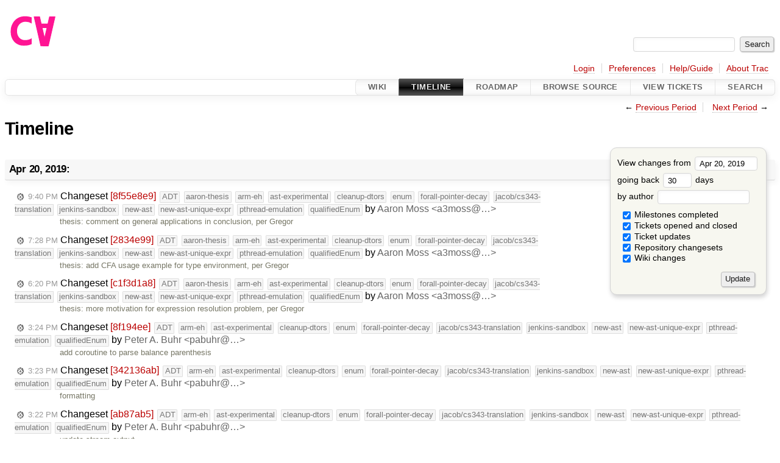

--- FILE ---
content_type: text/html;charset=utf-8
request_url: https://cforall.uwaterloo.ca/trac/timeline?from=2019-04-20T15%3A18%3A16-04%3A00&precision=second
body_size: 10443
content:


<!DOCTYPE html>
<html lang="en-US">   <head>
    <!-- # block head (placeholder in theme.html) -->
    <!-- # block head (content inherited from layout.html) -->
    <title>
      Timeline
          – Cforall

    </title>

    <meta http-equiv="Content-Type" content="text/html; charset=UTF-8" />
    <meta http-equiv="X-UA-Compatible" content="IE=edge" />
    <!--[if IE]><script>
        if (/^#__msie303:/.test(window.location.hash))
        window.location.replace(window.location.hash.replace(/^#__msie303:/, '#'));
        </script><![endif]-->

    <link rel="start"  href="/trac/wiki" />
    <link rel="search"  href="/trac/search" />
    <link rel="help"  href="/trac/wiki/TracGuide" />
    <link rel="stylesheet"  href="/trac/chrome/common/css/trac.css" type="text/css" />
    <link rel="stylesheet"  href="/trac/chrome/common/css/timeline.css" type="text/css" />
    <link rel="stylesheet"  href="/trac/chrome/common/css/jquery-ui/jquery-ui.css" type="text/css" />
    <link rel="stylesheet"  href="/trac/chrome/common/css/jquery-ui-addons.css" type="text/css" />
    <link rel="icon"  href="/trac/chrome/common/trac.ico" type="image/x-icon" />
    <link rel="alternate"  class="rss" href="/trac/timeline?milestone=on&amp;ticket=on&amp;ticket_details=on&amp;changeset=on&amp;wiki=on&amp;authors=&amp;daysback=90&amp;format=rss&amp;max=50" title="RSS Feed" type="application/rss+xml" />
    <link rel="prev"  href="/trac/timeline?authors=&amp;daysback=30&amp;from=2019-03-20" title="Previous Period" />
    <link rel="next"  href="/trac/timeline?authors=&amp;daysback=30&amp;from=2019-05-21" title="Next Period" />
    <noscript>
      <style>
        .trac-noscript { display: none !important }
      </style>     </noscript>
    <link type="application/opensearchdescription+xml" rel="search"
          href="/trac/search/opensearch"
          title="Search Cforall"/>
    <script>
      var jquery_ui={"ampm":true,"date_format":"M d, yy","day_names":{"abbreviated":["Sun","Mon","Tue","Wed","Thu","Fri","Sat"],"narrow":["S","M","T","W","T","F","S"],"wide":["Sunday","Monday","Tuesday","Wednesday","Thursday","Friday","Saturday"]},"default_timezone":-300,"first_week_day":0,"month_names":{"abbreviated":["Jan","Feb","Mar","Apr","May","Jun","Jul","Aug","Sep","Oct","Nov","Dec"],"wide":["January","February","March","April","May","June","July","August","September","October","November","December"]},"period_names":{"am":["AM","AM"],"pm":["PM","PM"]},"show_timezone":false,"time_format":"h:mm:ss TT","timepicker_separator":", ","timezone_iso8601":false,"timezone_list":null};
    </script>
    <script src="/trac/chrome/common/js/jquery.js"></script>
    <script src="/trac/chrome/common/js/babel.js"></script>
    <script src="/trac/chrome/common/js/trac.js"></script>
    <script src="/trac/chrome/common/js/search.js"></script>
    <script src="/trac/chrome/common/js/folding.js"></script>
    <script src="/trac/chrome/common/js/jquery-ui.js"></script>
    <script src="/trac/chrome/common/js/jquery-ui-addons.js"></script>
    <script src="/trac/chrome/common/js/jquery-ui-i18n.js"></script>
    <script>
      jQuery(function($) {
        $(".trac-autofocus").focus();
        $(".trac-target-new").attr("target", "_blank");
        if ($.ui) { /* is jquery-ui added? */
          $(".trac-datepicker:not([readonly])")
            .prop("autocomplete", "off").datepicker();
          // Input current date when today is pressed.
          var _goToToday = $.datepicker._gotoToday;
          $.datepicker._gotoToday = function(id) {
            _goToToday.call(this, id);
            this._selectDate(id)
          };
          $(".trac-datetimepicker:not([readonly])")
            .prop("autocomplete", "off").datetimepicker();
        }
        $(".trac-disable").disableSubmit(".trac-disable-determinant");
        setTimeout(function() { $(".trac-scroll").scrollToTop() }, 1);
        $(".trac-disable-on-submit").disableOnSubmit();
      });
    </script>
    <!--   # include 'site_head.html' (layout.html) -->
    <!--   end of site_head.html -->
    <!-- # endblock head (content inherited from layout.html) -->
    <!-- # endblock head (placeholder in theme.html) -->
  </head> 
  <body>
    <!-- # block body (content inherited from theme.html) -->
    <!--   # include 'site_header.html' (theme.html) -->
    <!--   end of site_header.html -->

    <div id="banner">
      <div id="header">
        <a id="logo"
           href="/">
          <img  alt="Cforall" src="/trac/chrome/site/logo.svg" /></a>


      </div>
      <form id="search" action="/trac/search" method="get">
        <div>
          <label for="proj-search">Search:</label>
          <input type="text" id="proj-search" name="q" size="18"
                  value="" />
          <input type="submit" value="Search" />
        </div>
      </form>
          <div id="metanav" class="nav">
      <ul><li  class="first"><a href="/trac/login">Login</a></li><li ><a href="/trac/prefs">Preferences</a></li><li ><a href="/trac/wiki/TracGuide">Help/Guide</a></li><li  class="last"><a href="/trac/about">About Trac</a></li></ul>
    </div>

    </div>
        <div id="mainnav" class="nav">
      <ul><li  class="first"><a href="/trac/wiki">Wiki</a></li><li  class="active"><a href="/trac/timeline">Timeline</a></li><li ><a href="/trac/roadmap">Roadmap</a></li><li ><a href="/trac/browser">Browse Source</a></li><li ><a href="/trac/report">View Tickets</a></li><li  class="last"><a href="/trac/search">Search</a></li></ul>
    </div>


    <div id="main"
         >
      <div id="ctxtnav" class="nav">
        <h2>Context Navigation</h2>
        <ul>
          <li  class="first"><span>&larr; <a class="prev" href="/trac/timeline?authors=&amp;daysback=30&amp;from=2019-03-20" title="Previous Period">Previous Period</a></span></li>
          <li  class="last"><span><a class="next" href="/trac/timeline?authors=&amp;daysback=30&amp;from=2019-05-21" title="Next Period">Next Period</a> &rarr;</span></li>
        </ul>
        <hr />
      </div>

      

      

      <!-- # block content (placeholder in theme.html) -->
    <div id="content" class="timeline">

      <h1>Timeline</h1>

      <form id="prefs" method="get" action="/trac/timeline">
        <div>
<label>View changes from           <input type="text" id="fromdate" class="trac-datepicker" size="10"
                 name="from" value="Apr 20, 2019" />
</label> <br /> <label>going back           <input type="text" size="3" name="daysback" value="30" />
 days</label> <br /> <label>by author           <input type="text" size="16" name="authors" value="" />
</label>        </div>
        <fieldset>
          <label>
            <input type="checkbox" name="milestone"
                    checked="checked"/> Milestones completed
          </label>
          <label>
            <input type="checkbox" name="ticket"
                    checked="checked"/> Tickets opened and closed
          </label>
          <label>
            <input type="checkbox" name="ticket_details"
                    checked="checked"/> Ticket updates
          </label>
          <label>
            <input type="checkbox" name="changeset"
                    checked="checked"/> Repository changesets
          </label>
          <label>
            <input type="checkbox" name="wiki"
                    checked="checked"/> Wiki changes
          </label>
        </fieldset>
        <div class="buttons">
          <input type="submit" name="update" value="Update" />
        </div>
      </form>

      <h2>Apr 20, 2019: </h2>
      <dl >
        <dt class="changeset">
          <a href="/trac/changeset/8f55e8e963a892019c488e804af4d49643f326dd">
            <span class="time">9:40 PM</span>
 Changeset <em>[8f55e8e9]</em><span class="branch">ADT</span><span class="branch">aaron-thesis</span><span class="branch">arm-eh</span><span class="branch">ast-experimental</span><span class="branch">cleanup-dtors</span><span class="branch">enum</span><span class="branch">forall-pointer-decay</span><span class="branch">jacob/cs343-translation</span><span class="branch">jenkins-sandbox</span><span class="branch">new-ast</span><span class="branch">new-ast-unique-expr</span><span class="branch">pthread-emulation</span><span class="branch">qualifiedEnum</span> by <span class="trac-author">Aaron Moss &lt;a3moss@…&gt;</span>          </a>
        </dt>
        <dd class="changeset">
          thesis: comment on general applications in conclusion, per Gregor
        </dd>
        <dt class="changeset">
          <a href="/trac/changeset/2834e9905dec01388189d50bb5e5b9679a892e66">
            <span class="time">7:28 PM</span>
 Changeset <em>[2834e99]</em><span class="branch">ADT</span><span class="branch">aaron-thesis</span><span class="branch">arm-eh</span><span class="branch">ast-experimental</span><span class="branch">cleanup-dtors</span><span class="branch">enum</span><span class="branch">forall-pointer-decay</span><span class="branch">jacob/cs343-translation</span><span class="branch">jenkins-sandbox</span><span class="branch">new-ast</span><span class="branch">new-ast-unique-expr</span><span class="branch">pthread-emulation</span><span class="branch">qualifiedEnum</span> by <span class="trac-author">Aaron Moss &lt;a3moss@…&gt;</span>          </a>
        </dt>
        <dd class="changeset">
          thesis: add CFA usage example for type environment, per Gregor
        </dd>
        <dt class="changeset">
          <a href="/trac/changeset/c1f3d1a8f511635526f7037bffb1f23d5e81e46a">
            <span class="time">6:20 PM</span>
 Changeset <em>[c1f3d1a8]</em><span class="branch">ADT</span><span class="branch">aaron-thesis</span><span class="branch">arm-eh</span><span class="branch">ast-experimental</span><span class="branch">cleanup-dtors</span><span class="branch">enum</span><span class="branch">forall-pointer-decay</span><span class="branch">jacob/cs343-translation</span><span class="branch">jenkins-sandbox</span><span class="branch">new-ast</span><span class="branch">new-ast-unique-expr</span><span class="branch">pthread-emulation</span><span class="branch">qualifiedEnum</span> by <span class="trac-author">Aaron Moss &lt;a3moss@…&gt;</span>          </a>
        </dt>
        <dd class="changeset">
          thesis: more motivation for expression resolution problem, per Gregor
        </dd>
        <dt class="changeset">
          <a href="/trac/changeset/8f194eeed15a35479c863bbeb0bdd3e9154c5a35">
            <span class="time">3:24 PM</span>
 Changeset <em>[8f194ee]</em><span class="branch">ADT</span><span class="branch">arm-eh</span><span class="branch">ast-experimental</span><span class="branch">cleanup-dtors</span><span class="branch">enum</span><span class="branch">forall-pointer-decay</span><span class="branch">jacob/cs343-translation</span><span class="branch">jenkins-sandbox</span><span class="branch">new-ast</span><span class="branch">new-ast-unique-expr</span><span class="branch">pthread-emulation</span><span class="branch">qualifiedEnum</span> by <span class="trac-author">Peter A. Buhr &lt;pabuhr@…&gt;</span>          </a>
        </dt>
        <dd class="changeset">
          add coroutine to parse balance parenthesis
        </dd>
        <dt class="changeset">
          <a href="/trac/changeset/342136ab8790110e02e6008ab5bf329dcd6d9aa1">
            <span class="time">3:23 PM</span>
 Changeset <em>[342136ab]</em><span class="branch">ADT</span><span class="branch">arm-eh</span><span class="branch">ast-experimental</span><span class="branch">cleanup-dtors</span><span class="branch">enum</span><span class="branch">forall-pointer-decay</span><span class="branch">jacob/cs343-translation</span><span class="branch">jenkins-sandbox</span><span class="branch">new-ast</span><span class="branch">new-ast-unique-expr</span><span class="branch">pthread-emulation</span><span class="branch">qualifiedEnum</span> by <span class="trac-author">Peter A. Buhr &lt;pabuhr@…&gt;</span>          </a>
        </dt>
        <dd class="changeset">
          formatting
        </dd>
        <dt class="changeset">
          <a href="/trac/changeset/ab87ab50e623837bd57e41f5e53c5f2d807f88ca">
            <span class="time">3:22 PM</span>
 Changeset <em>[ab87ab5]</em><span class="branch">ADT</span><span class="branch">arm-eh</span><span class="branch">ast-experimental</span><span class="branch">cleanup-dtors</span><span class="branch">enum</span><span class="branch">forall-pointer-decay</span><span class="branch">jacob/cs343-translation</span><span class="branch">jenkins-sandbox</span><span class="branch">new-ast</span><span class="branch">new-ast-unique-expr</span><span class="branch">pthread-emulation</span><span class="branch">qualifiedEnum</span> by <span class="trac-author">Peter A. Buhr &lt;pabuhr@…&gt;</span>          </a>
        </dt>
        <dd class="changeset">
          update stream output
        </dd>
        <dt class="changeset">
          <a href="/trac/changeset/e7fdd761d01baf6b3a440f1e97ff9b8ae8767887">
            <span class="time">3:21 PM</span>
 Changeset <em>[e7fdd76]</em><span class="branch">ADT</span><span class="branch">arm-eh</span><span class="branch">ast-experimental</span><span class="branch">cleanup-dtors</span><span class="branch">enum</span><span class="branch">forall-pointer-decay</span><span class="branch">jacob/cs343-translation</span><span class="branch">jenkins-sandbox</span><span class="branch">new-ast</span><span class="branch">new-ast-unique-expr</span><span class="branch">pthread-emulation</span><span class="branch">qualifiedEnum</span> by <span class="trac-author">Peter A. Buhr &lt;pabuhr@…&gt;</span>          </a>
        </dt>
        <dd class="changeset">
          update to read newlines
        </dd>
        <dt class="changeset highlight">
          <a href="/trac/changeset/0efb26929e1396507033dfb87f35284ba533db90">
            <span class="time">3:18 PM</span>
 Changeset <em>[0efb269]</em><span class="branch">ADT</span><span class="branch">arm-eh</span><span class="branch">ast-experimental</span><span class="branch">cleanup-dtors</span><span class="branch">enum</span><span class="branch">forall-pointer-decay</span><span class="branch">jacob/cs343-translation</span><span class="branch">jenkins-sandbox</span><span class="branch">new-ast</span><span class="branch">new-ast-unique-expr</span><span class="branch">pthread-emulation</span><span class="branch">qualifiedEnum</span> by <span class="trac-author">Peter A. Buhr &lt;pabuhr@…&gt;</span>          </a>
        </dt>
        <dd class="changeset highlight">
          add feature to input streams to read/not-read newline characters
        </dd>
        <dt class="changeset">
          <a href="/trac/changeset/e71272ab13847402e0af69e76b68c7cb735cfd92">
            <span class="time">2:29 PM</span>
 Changeset <em>[e71272a]</em><span class="branch">ADT</span><span class="branch">aaron-thesis</span><span class="branch">arm-eh</span><span class="branch">ast-experimental</span><span class="branch">cleanup-dtors</span><span class="branch">enum</span><span class="branch">forall-pointer-decay</span><span class="branch">jacob/cs343-translation</span><span class="branch">jenkins-sandbox</span><span class="branch">new-ast</span><span class="branch">new-ast-unique-expr</span><span class="branch">pthread-emulation</span><span class="branch">qualifiedEnum</span> by <span class="trac-author">Aaron Moss &lt;a3moss@…&gt;</span>          </a>
        </dt>
        <dd class="changeset">
          thesis: unify abstract with common thesis, per Gregor
        </dd>
      </dl>
      <h2>Apr 18, 2019: </h2>
      <dl >
        <dt class="changeset">
          <a href="/trac/changeset/deca0f54cfb65fe7ba96231b54e8f4c6be2201cc">
            <span class="time">2:59 PM</span>
 Changeset <em>[deca0f5]</em><span class="branch">ADT</span><span class="branch">arm-eh</span><span class="branch">ast-experimental</span><span class="branch">cleanup-dtors</span><span class="branch">enum</span><span class="branch">forall-pointer-decay</span><span class="branch">jacob/cs343-translation</span><span class="branch">jenkins-sandbox</span><span class="branch">new-ast</span><span class="branch">new-ast-unique-expr</span><span class="branch">pthread-emulation</span><span class="branch">qualifiedEnum</span> by <span class="trac-author">tdelisle &lt;tdelisle@…&gt;</span>          </a>
        </dt>
        <dd class="changeset">
          x87 and SSE flags are now only saved by threads
        </dd>
        <dt class="changeset">
          <a href="/trac/changeset/d4510ea5e69f9fb30e5931911bbe2411565afb42">
            <span class="time">2:06 PM</span>
 Changeset <em>[d4510ea]</em><span class="branch">ADT</span><span class="branch">arm-eh</span><span class="branch">ast-experimental</span><span class="branch">cleanup-dtors</span><span class="branch">enum</span><span class="branch">forall-pointer-decay</span><span class="branch">jacob/cs343-translation</span><span class="branch">jenkins-sandbox</span><span class="branch">new-ast</span><span class="branch">new-ast-unique-expr</span><span class="branch">pthread-emulation</span><span class="branch">qualifiedEnum</span> by <span class="trac-author">tdelisle &lt;tdelisle@…&gt;</span>          </a>
        </dt>
        <dd class="changeset">
          Jenkins now also builds the nodebug version if the build should NOT …
        </dd>
        <dt class="changeset">
          <a href="/trac/changeset/f15fe0a1f735a1835eace55776b7074833013644">
            <span class="time">11:52 AM</span>
 Changeset <em>[f15fe0a]</em><span class="branch">ADT</span><span class="branch">arm-eh</span><span class="branch">ast-experimental</span><span class="branch">cleanup-dtors</span><span class="branch">enum</span><span class="branch">forall-pointer-decay</span><span class="branch">jacob/cs343-translation</span><span class="branch">jenkins-sandbox</span><span class="branch">new-ast</span><span class="branch">new-ast-unique-expr</span><span class="branch">pthread-emulation</span><span class="branch">qualifiedEnum</span> by <span class="trac-author">tdelisle &lt;tdelisle@…&gt;</span>          </a>
        </dt>
        <dd class="changeset">
          Jenkins benchmarks updated to use plot plugin
        </dd>
      </dl>
      <h2>Apr 16, 2019: </h2>
      <dl >
        <dt class="changeset">
          <a href="/trac/changeset/a7865869c3ae3e3d6f13756764a1e34784ef532d">
            <span class="time">4:19 PM</span>
 Changeset <em>[a786586]</em><span class="branch">ADT</span><span class="branch">aaron-thesis</span><span class="branch">arm-eh</span><span class="branch">ast-experimental</span><span class="branch">cleanup-dtors</span><span class="branch">enum</span><span class="branch">forall-pointer-decay</span><span class="branch">jacob/cs343-translation</span><span class="branch">jenkins-sandbox</span><span class="branch">new-ast</span><span class="branch">new-ast-unique-expr</span><span class="branch">pthread-emulation</span><span class="branch">qualifiedEnum</span> by <span class="trac-author">Aaron Moss &lt;a3moss@…&gt;</span>          </a>
        </dt>
        <dd class="changeset">
          thesis: fix URL line breaks in References
        </dd>
        <dt class="changeset">
          <a href="/trac/changeset/f1240b0fef4094488ba1db5f8f30f78f7810dd64">
            <span class="time">3:51 PM</span>
 Changeset <em>[f1240b0]</em><span class="branch">ADT</span><span class="branch">aaron-thesis</span><span class="branch">arm-eh</span><span class="branch">ast-experimental</span><span class="branch">cleanup-dtors</span><span class="branch">enum</span><span class="branch">forall-pointer-decay</span><span class="branch">jacob/cs343-translation</span><span class="branch">jenkins-sandbox</span><span class="branch">new-ast</span><span class="branch">new-ast-unique-expr</span><span class="branch">pthread-emulation</span><span class="branch">qualifiedEnum</span> by <span class="trac-author">Aaron Moss &lt;a3moss@…&gt;</span>          </a>
        </dt>
        <dd class="changeset">
          thesis: strip CFA-DCA results, add speedup graph
        </dd>
        <dt class="changeset">
          <a href="/trac/changeset/397848f5fbc8cf854ddc468e27bdaf9a8cfc1150">
            <span class="time">2:50 PM</span>
 Changeset <em>[397848f5]</em><span class="branch">ADT</span><span class="branch">aaron-thesis</span><span class="branch">arm-eh</span><span class="branch">ast-experimental</span><span class="branch">cleanup-dtors</span><span class="branch">enum</span><span class="branch">forall-pointer-decay</span><span class="branch">jacob/cs343-translation</span><span class="branch">jenkins-sandbox</span><span class="branch">new-ast</span><span class="branch">new-ast-unique-expr</span><span class="branch">pthread-emulation</span><span class="branch">qualifiedEnum</span> by <span class="trac-author">Aaron Moss &lt;a3moss@…&gt;</span>          </a>
        </dt>
        <dd class="changeset">
          thesis: typos from Gregor
        </dd>
        <dt class="changeset">
          <a href="/trac/changeset/0e5465414f8ab67f950c802d7318bf6f97b18dc8">
            <span class="time">1:25 PM</span>
 Changeset <em>[0e54654]</em><span class="branch">ADT</span><span class="branch">aaron-thesis</span><span class="branch">arm-eh</span><span class="branch">ast-experimental</span><span class="branch">cleanup-dtors</span><span class="branch">enum</span><span class="branch">forall-pointer-decay</span><span class="branch">jacob/cs343-translation</span><span class="branch">jenkins-sandbox</span><span class="branch">new-ast</span><span class="branch">new-ast-unique-expr</span><span class="branch">pthread-emulation</span><span class="branch">qualifiedEnum</span> by <span class="trac-author">Aaron Moss &lt;a3moss@…&gt;</span>          </a>
        </dt>
        <dd class="changeset">
          Merge branch 'aaron-thesis' of plg.uwaterloo.ca:software/cfa/cfa-cc …
        </dd>
      </dl>
      <h2>Apr 15, 2019: </h2>
      <dl >
        <dt class="changeset">
          <a href="/trac/changeset/4e84ef7cb866083460be43a969ffcf87702c59b0">
            <span class="time">5:15 PM</span>
 Changeset <em>[4e84ef7]</em><span class="branch">ADT</span><span class="branch">arm-eh</span><span class="branch">ast-experimental</span><span class="branch">cleanup-dtors</span><span class="branch">enum</span><span class="branch">forall-pointer-decay</span><span class="branch">jacob/cs343-translation</span><span class="branch">jenkins-sandbox</span><span class="branch">new-ast</span><span class="branch">new-ast-unique-expr</span><span class="branch">pthread-emulation</span><span class="branch">qualifiedEnum</span> by <span class="trac-author">Peter A. Buhr &lt;pabuhr@…&gt;</span>          </a>
        </dt>
        <dd class="changeset">
          document chained for-control specifiers
        </dd>
        <dt class="changeset">
          <a href="/trac/changeset/f29d603f979f396e68b8c34850fd675646eb0efd">
            <span class="time">5:14 PM</span>
 Changeset <em>[f29d603]</em><span class="branch">ADT</span><span class="branch">arm-eh</span><span class="branch">ast-experimental</span><span class="branch">cleanup-dtors</span><span class="branch">enum</span><span class="branch">forall-pointer-decay</span><span class="branch">jacob/cs343-translation</span><span class="branch">jenkins-sandbox</span><span class="branch">new-ast</span><span class="branch">new-ast-unique-expr</span><span class="branch">pthread-emulation</span><span class="branch">qualifiedEnum</span> by <span class="trac-author">Peter A. Buhr &lt;pabuhr@…&gt;</span>          </a>
        </dt>
        <dd class="changeset">
          formatting
        </dd>
        <dt class="changeset">
          <a href="/trac/changeset/1dda8deb7319f77e7c7b69e59e8d2b0cff67847d">
            <span class="time">5:13 PM</span>
 Changeset <em>[1dda8de]</em><span class="branch">ADT</span><span class="branch">arm-eh</span><span class="branch">ast-experimental</span><span class="branch">cleanup-dtors</span><span class="branch">enum</span><span class="branch">forall-pointer-decay</span><span class="branch">jacob/cs343-translation</span><span class="branch">jenkins-sandbox</span><span class="branch">new-ast</span><span class="branch">new-ast-unique-expr</span><span class="branch">pthread-emulation</span><span class="branch">qualifiedEnum</span> by <span class="trac-author">Peter A. Buhr &lt;pabuhr@…&gt;</span>          </a>
        </dt>
        <dd class="changeset">
          update chained for-control specifiers
        </dd>
        <dt class="changeset">
          <a href="/trac/changeset/3c06bba7aa43dce1e45992856c5195d83a055cdf">
            <span class="time">4:06 PM</span>
 Changeset <em>[3c06bba]</em><span class="branch">ADT</span><span class="branch">arm-eh</span><span class="branch">ast-experimental</span><span class="branch">cleanup-dtors</span><span class="branch">enum</span><span class="branch">forall-pointer-decay</span><span class="branch">jacob/cs343-translation</span><span class="branch">jenkins-sandbox</span><span class="branch">new-ast</span><span class="branch">new-ast-unique-expr</span><span class="branch">pthread-emulation</span><span class="branch">qualifiedEnum</span> by <span class="trac-author">tdelisle &lt;tdelisle@…&gt;</span>          </a>
        </dt>
        <dd class="changeset">
          Inlined coroutine context switch routine
        </dd>
      </dl>
      <h2>Apr 13, 2019: </h2>
      <dl >
        <dt class="changeset">
          <a href="/trac/changeset/b0ccd1cae8625613608879e09ef64da910b948bd">
            <span class="time">3:52 PM</span>
 Changeset <em>[b0ccd1c]</em><span class="branch">ADT</span><span class="branch">arm-eh</span><span class="branch">ast-experimental</span><span class="branch">cleanup-dtors</span><span class="branch">enum</span><span class="branch">forall-pointer-decay</span><span class="branch">jacob/cs343-translation</span><span class="branch">jenkins-sandbox</span><span class="branch">new-ast</span><span class="branch">new-ast-unique-expr</span><span class="branch">pthread-emulation</span><span class="branch">qualifiedEnum</span> by <span class="trac-author">Peter A. Buhr &lt;pabuhr@…&gt;</span>          </a>
        </dt>
        <dd class="changeset">
          Merge branch 'master' of plg.uwaterloo.ca:software/cfa/cfa-cc
        </dd>
        <dt class="changeset">
          <a href="/trac/changeset/67d4e37911c715a1d255581a76351b6097f6d79f">
            <span class="time">3:51 PM</span>
 Changeset <em>[67d4e37]</em><span class="branch">ADT</span><span class="branch">arm-eh</span><span class="branch">ast-experimental</span><span class="branch">cleanup-dtors</span><span class="branch">enum</span><span class="branch">forall-pointer-decay</span><span class="branch">jacob/cs343-translation</span><span class="branch">jenkins-sandbox</span><span class="branch">new-ast</span><span class="branch">new-ast-unique-expr</span><span class="branch">pthread-emulation</span><span class="branch">qualifiedEnum</span> by <span class="trac-author">Peter A. Buhr &lt;pabuhr@…&gt;</span>          </a>
        </dt>
        <dd class="changeset">
          add chained for-control specifiers, update loop test and test output
        </dd>
      </dl>
      <h2>Apr 12, 2019: </h2>
      <dl >
        <dt class="changeset">
          <a href="/trac/changeset/5a89a2b6232cb1d762693df0476d5ab7ea25402e">
            <span class="time">1:34 PM</span>
 Changeset <em>[5a89a2b6]</em><span class="branch">ADT</span><span class="branch">arm-eh</span><span class="branch">ast-experimental</span><span class="branch">cleanup-dtors</span><span class="branch">enum</span><span class="branch">forall-pointer-decay</span><span class="branch">jacob/cs343-translation</span><span class="branch">jenkins-sandbox</span><span class="branch">new-ast</span><span class="branch">new-ast-unique-expr</span><span class="branch">pthread-emulation</span><span class="branch">qualifiedEnum</span> by <span class="trac-author">Aaron Moss &lt;a3moss@…&gt;</span>          </a>
        </dt>
        <dd class="changeset">
          Add interned_string code to proposals
        </dd>
      </dl>
      <h2>Apr 11, 2019: </h2>
      <dl >
        <dt class="changeset">
          <a href="/trac/changeset/5a80144407d100629a9ee2fe20572861109d286f">
            <span class="time">9:48 PM</span>
 Changeset <em>[5a801444]</em><span class="branch">ADT</span><span class="branch">aaron-thesis</span><span class="branch">arm-eh</span><span class="branch">ast-experimental</span><span class="branch">cleanup-dtors</span><span class="branch">enum</span><span class="branch">forall-pointer-decay</span><span class="branch">jacob/cs343-translation</span><span class="branch">jenkins-sandbox</span><span class="branch">new-ast</span><span class="branch">new-ast-unique-expr</span><span class="branch">pthread-emulation</span><span class="branch">qualifiedEnum</span> by <span class="trac-author">Aaron Moss &lt;a3moss@…&gt;</span>          </a>
        </dt>
        <dd class="changeset">
          thesis: fix C layout citation
        </dd>
        <dt class="changeset">
          <a href="/trac/changeset/25773cd955079ce07aaa7328c6ad0675f8246c4e">
            <span class="time">9:29 PM</span>
 Changeset <em>[25773cd]</em><span class="branch">ADT</span><span class="branch">arm-eh</span><span class="branch">ast-experimental</span><span class="branch">cleanup-dtors</span><span class="branch">enum</span><span class="branch">forall-pointer-decay</span><span class="branch">jacob/cs343-translation</span><span class="branch">jenkins-sandbox</span><span class="branch">new-ast</span><span class="branch">new-ast-unique-expr</span><span class="branch">pthread-emulation</span><span class="branch">qualifiedEnum</span> by <span class="trac-author">Peter A. Buhr &lt;pabuhr@…&gt;</span>          </a>
        </dt>
        <dd class="changeset">
          formatting
        </dd>
        <dt class="changeset">
          <a href="/trac/changeset/ab3a69c8c78c624b6860ec934d440a484a75f17d">
            <span class="time">9:24 PM</span>
 Changeset <em>[ab3a69c]</em><span class="branch">ADT</span><span class="branch">aaron-thesis</span><span class="branch">arm-eh</span><span class="branch">ast-experimental</span><span class="branch">cleanup-dtors</span><span class="branch">enum</span><span class="branch">forall-pointer-decay</span><span class="branch">jacob/cs343-translation</span><span class="branch">jenkins-sandbox</span><span class="branch">new-ast</span><span class="branch">new-ast-unique-expr</span><span class="branch">pthread-emulation</span><span class="branch">qualifiedEnum</span> by <span class="trac-author">Aaron Moss &lt;a3moss@…&gt;</span>          </a>
        </dt>
        <dd class="changeset">
          thesis: fixes to graphs
        </dd>
        <dt class="changeset">
          <a href="/trac/changeset/de23648db6ac7c31a3ec9ae33d4c468764a3f72a">
            <span class="time">1:57 PM</span>
 Changeset <em>[de23648]</em><span class="branch">ADT</span><span class="branch">arm-eh</span><span class="branch">ast-experimental</span><span class="branch">cleanup-dtors</span><span class="branch">enum</span><span class="branch">forall-pointer-decay</span><span class="branch">jacob/cs343-translation</span><span class="branch">jenkins-sandbox</span><span class="branch">new-ast</span><span class="branch">new-ast-unique-expr</span><span class="branch">pthread-emulation</span><span class="branch">qualifiedEnum</span> by <span class="trac-author">Aaron Moss &lt;a3moss@…&gt;</span>          </a>
        </dt>
        <dd class="changeset">
          Merge branch 'master' of plg.uwaterloo.ca:software/cfa/cfa-cc
        </dd>
        <dt class="changeset">
          <a href="/trac/changeset/7889f146c83b0244292a2deadd0047bac295afed">
            <span class="time">1:57 PM</span>
 Changeset <em>[7889f14]</em><span class="branch">ADT</span><span class="branch">arm-eh</span><span class="branch">ast-experimental</span><span class="branch">cleanup-dtors</span><span class="branch">enum</span><span class="branch">forall-pointer-decay</span><span class="branch">jacob/cs343-translation</span><span class="branch">jenkins-sandbox</span><span class="branch">new-ast</span><span class="branch">new-ast-unique-expr</span><span class="branch">pthread-emulation</span><span class="branch">qualifiedEnum</span> by <span class="trac-author">Aaron Moss &lt;a3moss@…&gt;</span>          </a>
        </dt>
        <dd class="changeset">
          Regenerate tests for move to un-sized deref in prelude
        </dd>
        <dt class="changeset">
          <a href="/trac/changeset/5c1a531c543f1d33f6042205ef843c59645f6098">
            <span class="time">10:36 AM</span>
 Changeset <em>[5c1a531]</em><span class="branch">ADT</span><span class="branch">arm-eh</span><span class="branch">ast-experimental</span><span class="branch">cleanup-dtors</span><span class="branch">enum</span><span class="branch">forall-pointer-decay</span><span class="branch">jacob/cs343-translation</span><span class="branch">jenkins-sandbox</span><span class="branch">new-ast</span><span class="branch">new-ast-unique-expr</span><span class="branch">pthread-emulation</span><span class="branch">qualifiedEnum</span> by <span class="trac-author">tdelisle &lt;tdelisle@…&gt;</span>          </a>
        </dt>
        <dd class="changeset">
          Fixed errno virtualization and enabled preemption during coroutine …
        </dd>
      </dl>
      <h2>Apr 10, 2019: </h2>
      <dl >
        <dt class="changeset">
          <a href="/trac/changeset/055b562dbcfb70fd025b44c973b0ef1ba60f67d5">
            <span class="time">3:18 PM</span>
 Changeset <em>[055b562]</em><span class="branch">ADT</span><span class="branch">arm-eh</span><span class="branch">ast-experimental</span><span class="branch">cleanup-dtors</span><span class="branch">enum</span><span class="branch">forall-pointer-decay</span><span class="branch">jacob/cs343-translation</span><span class="branch">jenkins-sandbox</span><span class="branch">new-ast</span><span class="branch">new-ast-unique-expr</span><span class="branch">pthread-emulation</span><span class="branch">qualifiedEnum</span> by <span class="trac-author">Aaron Moss &lt;a3moss@…&gt;</span>          </a>
        </dt>
        <dd class="changeset">
          fix to last
        </dd>
        <dt class="changeset">
          <a href="/trac/changeset/7a63486c789eef4cd4e6838a7b116bf5ae8d58fc">
            <span class="time">3:15 PM</span>
 Changeset <em>[7a63486]</em><span class="branch">ADT</span><span class="branch">arm-eh</span><span class="branch">ast-experimental</span><span class="branch">cleanup-dtors</span><span class="branch">enum</span><span class="branch">forall-pointer-decay</span><span class="branch">jacob/cs343-translation</span><span class="branch">jenkins-sandbox</span><span class="branch">new-ast</span><span class="branch">new-ast-unique-expr</span><span class="branch">pthread-emulation</span><span class="branch">qualifiedEnum</span> by <span class="trac-author">Aaron Moss &lt;a3moss@…&gt;</span>          </a>
        </dt>
        <dd class="changeset">
          Allow merging between complete/incomplete type variables
        </dd>
        <dt class="changeset">
          <a href="/trac/changeset/e8e457eec7f0e42a7c71c07ffcf5e3ea27d00b48">
            <span class="time">11:37 AM</span>
 Changeset <em>[e8e457e]</em><span class="branch">ADT</span><span class="branch">arm-eh</span><span class="branch">ast-experimental</span><span class="branch">cleanup-dtors</span><span class="branch">enum</span><span class="branch">forall-pointer-decay</span><span class="branch">jacob/cs343-translation</span><span class="branch">jenkins-sandbox</span><span class="branch">new-ast</span><span class="branch">new-ast-unique-expr</span><span class="branch">pthread-emulation</span><span class="branch">qualifiedEnum</span> by <span class="trac-author">tdelisle &lt;tdelisle@…&gt;</span>          </a>
        </dt>
        <dd class="changeset">
          Thread context is now distinct from coroutine context
        </dd>
      </dl>
      <h2>Apr 9, 2019: </h2>
      <dl >
        <dt class="editedticket">
          <a href="/trac/ticket/107#comment:5">
            <span class="time">3:51 PM</span>
 Ticket <em title="defect: tuple depth problem (edit)">#107</em> (cfa-cc - tuple depth problem) updated by <span class="trac-author">Thierry Delisle</span>          </a>
        </dt>
        <dd class="editedticket">
          <i>Owner</i> changed<br />
        </dd>
        <dt class="closedticket">
          <a href="/trac/ticket/3#comment:6">
            <span class="time">3:50 PM</span>
 Ticket <em title="defect: No constructors in prelude from zero_t, one_t (closed: fixed)">#3</em> (cfa-cc - No constructors in prelude from zero_t, one_t) closed by <span class="trac-author">Thierry Delisle</span>          </a>
        </dt>
        <dd class="closedticket">
          fixed
        </dd>
        <dt class="newticket">
          <a href="/trac/ticket/126">
            <span class="time">3:44 PM</span>
 Ticket <em title="defect: Pointer assignment with incorrect type not correctly rejected (new)">#126</em> (cfa-cc - Pointer assignment with incorrect type not correctly rejected) created by <span class="trac-author">Thierry Delisle</span>          </a>
        </dt>
        <dd class="newticket">
          This code should not compile :
 […]
        </dd>
        <dt class="closedticket">
          <a href="/trac/ticket/96#comment:1">
            <span class="time">3:42 PM</span>
 Ticket <em title="defect: cfa-cpp does not catch all exceptions when using g++-4.9 (closed: wontfix)">#96</em> (cfa-cc - cfa-cpp does not catch all exceptions when using g++-4.9) closed by <span class="trac-author">Thierry Delisle</span>          </a>
        </dt>
        <dd class="closedticket">
          wontfix
        </dd>
        <dt class="changeset">
          <a href="/trac/changeset/07ac6d092667095aa2528937bba2b663c746b8f2">
            <span class="time">3:02 PM</span>
 Changeset <em>[07ac6d0]</em><span class="branch">ADT</span><span class="branch">arm-eh</span><span class="branch">ast-experimental</span><span class="branch">cleanup-dtors</span><span class="branch">enum</span><span class="branch">forall-pointer-decay</span><span class="branch">jacob/cs343-translation</span><span class="branch">jenkins-sandbox</span><span class="branch">new-ast</span><span class="branch">new-ast-unique-expr</span><span class="branch">pthread-emulation</span><span class="branch">qualifiedEnum</span> by <span class="trac-author">Andrew Beach &lt;ajbeach@…&gt;</span>          </a>
        </dt>
        <dd class="changeset">
          Its rough, but I think I have all the content I need in the vtable …
        </dd>
        <dt class="changeset">
          <a href="/trac/changeset/c41c18a6f127e0648fcb9e36b0a4d62fb62a9579">
            <span class="time">1:50 PM</span>
 Changeset <em>[c41c18a6]</em><span class="branch">ADT</span><span class="branch">arm-eh</span><span class="branch">ast-experimental</span><span class="branch">cleanup-dtors</span><span class="branch">enum</span><span class="branch">forall-pointer-decay</span><span class="branch">jacob/cs343-translation</span><span class="branch">jenkins-sandbox</span><span class="branch">new-ast</span><span class="branch">new-ast-unique-expr</span><span class="branch">pthread-emulation</span><span class="branch">qualifiedEnum</span> by <span class="trac-author">Aaron Moss &lt;a3moss@…&gt;</span>          </a>
        </dt>
        <dd class="changeset">
          Make prelude deref un-sized
        </dd>
        <dt class="changeset">
          <a href="/trac/changeset/4d2d45f9b4c716c8a4e67b648f440e533b7ee2b2">
            <span class="time">1:50 PM</span>
 Changeset <em>[4d2d45f9]</em><span class="branch">ADT</span><span class="branch">arm-eh</span><span class="branch">ast-experimental</span><span class="branch">cleanup-dtors</span><span class="branch">enum</span><span class="branch">forall-pointer-decay</span><span class="branch">jacob/cs343-translation</span><span class="branch">jenkins-sandbox</span><span class="branch">new-ast</span><span class="branch">new-ast-unique-expr</span><span class="branch">pthread-emulation</span><span class="branch">qualifiedEnum</span> by <span class="trac-author">Aaron Moss &lt;a3moss@…&gt;</span>          </a>
        </dt>
        <dd class="changeset">
          Improve assertion error messages
        </dd>
        <dt class="newticket">
          <a href="/trac/ticket/125">
            <span class="time">10:25 AM</span>
 Ticket <em title="enhancement: Warning for uninitialised fields (new)">#125</em> (cfa-cc - Warning for uninitialised fields) created by <span class="trac-author">Thierry Delisle</span>          </a>
        </dt>
        <dd class="newticket">
          Given the following code, it would be nice to have a warning that …
        </dd>
        <dt class="changeset">
          <a href="/trac/changeset/69a61d208f84a31df0da633405dc55a920f8e768">
            <span class="time">10:15 AM</span>
 Changeset <em>[69a61d2]</em><span class="branch">ADT</span><span class="branch">arm-eh</span><span class="branch">ast-experimental</span><span class="branch">cleanup-dtors</span><span class="branch">enum</span><span class="branch">forall-pointer-decay</span><span class="branch">jacob/cs343-translation</span><span class="branch">jenkins-sandbox</span><span class="branch">new-ast</span><span class="branch">new-ast-unique-expr</span><span class="branch">pthread-emulation</span><span class="branch">qualifiedEnum</span> by <span class="trac-author">tdelisle &lt;tdelisle@…&gt;</span>          </a>
        </dt>
        <dd class="changeset">
          coroutine and thread no longer store stack size
        </dd>
        <dt class="changeset">
          <a href="/trac/changeset/e3a5a73f76c9a4e3291e13112839d8e420bda8be">
            <span class="time">10:14 AM</span>
 Changeset <em>[e3a5a73]</em><span class="branch">ADT</span><span class="branch">arm-eh</span><span class="branch">ast-experimental</span><span class="branch">cleanup-dtors</span><span class="branch">enum</span><span class="branch">forall-pointer-decay</span><span class="branch">jacob/cs343-translation</span><span class="branch">jenkins-sandbox</span><span class="branch">new-ast</span><span class="branch">new-ast-unique-expr</span><span class="branch">pthread-emulation</span><span class="branch">qualifiedEnum</span> by <span class="trac-author">tdelisle &lt;tdelisle@…&gt;</span>          </a>
        </dt>
        <dd class="changeset">
          Added defaults for test make command to ease hand testing
        </dd>
      </dl>
      <h2>Apr 8, 2019: </h2>
      <dl >
        <dt class="changeset">
          <a href="/trac/changeset/e16797cc7619f2494d16e79045b0f0b962d8e96e">
            <span class="time">4:19 PM</span>
 Changeset <em>[e16797c]</em><span class="branch">ADT</span><span class="branch">arm-eh</span><span class="branch">ast-experimental</span><span class="branch">cleanup-dtors</span><span class="branch">enum</span><span class="branch">forall-pointer-decay</span><span class="branch">jacob/cs343-translation</span><span class="branch">jenkins-sandbox</span><span class="branch">new-ast</span><span class="branch">new-ast-unique-expr</span><span class="branch">pthread-emulation</span><span class="branch">qualifiedEnum</span> by <span class="trac-author">tdelisle &lt;tdelisle@…&gt;</span>          </a>
        </dt>
        <dd class="changeset">
          cleaned-up makefile rules required for tests
        </dd>
        <dt class="changeset">
          <a href="/trac/changeset/5a8037a70f35adff0173389e198dfe43f6b602c2">
            <span class="time">12:14 PM</span>
 Changeset <em>[5a8037a7]</em><span class="branch">ADT</span><span class="branch">arm-eh</span><span class="branch">ast-experimental</span><span class="branch">cleanup-dtors</span><span class="branch">enum</span><span class="branch">forall-pointer-decay</span><span class="branch">jacob/cs343-translation</span><span class="branch">jenkins-sandbox</span><span class="branch">new-ast</span><span class="branch">new-ast-unique-expr</span><span class="branch">pthread-emulation</span><span class="branch">qualifiedEnum</span> by <span class="trac-author">tdelisle &lt;tdelisle@…&gt;</span>          </a>
        </dt>
        <dd class="changeset">
          Fixed benchmark flags and disallowed warnings since they cause parsing …
        </dd>
      </dl>
      <h2>Apr 5, 2019: </h2>
      <dl >
        <dt class="changeset">
          <a href="/trac/changeset/211228e0bc5276c688d3fb380bcf8b3f4185f66c">
            <span class="time">4:09 PM</span>
 Changeset <em>[211228e0]</em><span class="branch">ADT</span><span class="branch">arm-eh</span><span class="branch">ast-experimental</span><span class="branch">cleanup-dtors</span><span class="branch">enum</span><span class="branch">forall-pointer-decay</span><span class="branch">jacob/cs343-translation</span><span class="branch">jenkins-sandbox</span><span class="branch">new-ast</span><span class="branch">new-ast-unique-expr</span><span class="branch">pthread-emulation</span><span class="branch">qualifiedEnum</span> by <span class="trac-author">tdelisle &lt;tdelisle@…&gt;</span>          </a>
        </dt>
        <dd class="changeset">
          Merge branch 'master' into ctxswitch
        </dd>
      </dl>
      <h2>Apr 4, 2019: </h2>
      <dl >
        <dt class="changeset">
          <a href="/trac/changeset/8c01e1b356802f8f115089e75d81248e8ac783e8">
            <span class="time">5:28 PM</span>
 Changeset <em>[8c01e1b]</em><span class="branch">ADT</span><span class="branch">arm-eh</span><span class="branch">ast-experimental</span><span class="branch">cleanup-dtors</span><span class="branch">enum</span><span class="branch">forall-pointer-decay</span><span class="branch">jacob/cs343-translation</span><span class="branch">jenkins-sandbox</span><span class="branch">new-ast</span><span class="branch">new-ast-unique-expr</span><span class="branch">pthread-emulation</span><span class="branch">qualifiedEnum</span> by <span class="trac-author">tdelisle &lt;tdelisle@…&gt;</span>          </a>
        </dt>
        <dd class="changeset">
          <a class="missing wiki">UserStack</a> flag on coroutines is now folded into the storage pointer
        </dd>
        <dt class="closedticket">
          <a href="/trac/ticket/110#comment:3">
            <span class="time">3:53 PM</span>
 Ticket <em title="defect: Borken benchmarks don't fail the build (closed: fixed)">#110</em> (jenkins - Borken benchmarks don't fail the build) closed by <span class="trac-author">Thierry Delisle</span>          </a>
        </dt>
        <dd class="closedticket">
          fixed: Was warning not error, added -Werror
        </dd>
        <dt class="reopenedticket">
          <a href="/trac/ticket/110#comment:2">
            <span class="time">3:49 PM</span>
 Ticket <em title="defect: Borken benchmarks don't fail the build (reopened)">#110</em> (jenkins - Borken benchmarks don't fail the build) reopened by <span class="trac-author">Thierry Delisle</span>          </a>
        </dt>
        <dt class="changeset">
          <a href="/trac/changeset/b2f6113b6922a9164605cb05cd095dc177208621">
            <span class="time">3:37 PM</span>
 Changeset <em>[b2f6113]</em><span class="branch">ADT</span><span class="branch">arm-eh</span><span class="branch">ast-experimental</span><span class="branch">cleanup-dtors</span><span class="branch">enum</span><span class="branch">forall-pointer-decay</span><span class="branch">jacob/cs343-translation</span><span class="branch">jenkins-sandbox</span><span class="branch">new-ast</span><span class="branch">new-ast-unique-expr</span><span class="branch">pthread-emulation</span><span class="branch">qualifiedEnum</span> by <span class="trac-author">tdelisle &lt;tdelisle@…&gt;</span>          </a>
        </dt>
        <dd class="changeset">
          Swapped memory storage for context and stack information inside the …
        </dd>
        <dt class="changeset">
          <a href="/trac/changeset/5806745a897f36dc86c6ea9c1d3e59534cef8410">
            <span class="time">3:00 PM</span>
 Changeset <em>[5806745]</em><span class="branch">ADT</span><span class="branch">arm-eh</span><span class="branch">ast-experimental</span><span class="branch">cleanup-dtors</span><span class="branch">enum</span><span class="branch">forall-pointer-decay</span><span class="branch">jacob/cs343-translation</span><span class="branch">jenkins-sandbox</span><span class="branch">new-ast</span><span class="branch">new-ast-unique-expr</span><span class="branch">pthread-emulation</span><span class="branch">qualifiedEnum</span> by <span class="trac-author">tdelisle &lt;tdelisle@…&gt;</span>          </a>
        </dt>
        <dd class="changeset">
          Fixed problem where the prelude would be compiled with different flags
        </dd>
        <dt class="closedticket">
          <a href="/trac/ticket/124#comment:1">
            <span class="time">1:49 PM</span>
 Ticket <em title="defect: Configure doesn't seem to catch CFAFLAGS properly (closed: fixed)">#124</em> (other - Configure doesn't seem to catch CFAFLAGS properly) closed by <span class="trac-author">tdelisle &lt;tdelisle@…&gt;</span>          </a>
        </dt>
        <dd class="closedticket">
          fixed: In <a class="changeset" href="/trac/changeset/13363f4ba3ec4dca0280c91418410aaca5214966" title="Properly forward CFAFLAGS to libcfa [fixes #124]">13363f4</a>:
 […]
        </dd>
        <dt class="changeset">
          <a href="/trac/changeset/98319ada82ace123466d4581803c6e97a6c5b86e">
            <span class="time">1:48 PM</span>
 Changeset <em>[98319ad]</em><span class="branch">ADT</span><span class="branch">arm-eh</span><span class="branch">ast-experimental</span><span class="branch">cleanup-dtors</span><span class="branch">enum</span><span class="branch">forall-pointer-decay</span><span class="branch">jacob/cs343-translation</span><span class="branch">jenkins-sandbox</span><span class="branch">new-ast</span><span class="branch">new-ast-unique-expr</span><span class="branch">pthread-emulation</span><span class="branch">qualifiedEnum</span> by <span class="trac-author">tdelisle &lt;tdelisle@…&gt;</span>          </a>
        </dt>
        <dd class="changeset">
          Merge branch 'master' of plg.uwaterloo.ca:software/cfa/cfa-cc
        </dd>
        <dt class="changeset">
          <a href="/trac/changeset/13363f4ba3ec4dca0280c91418410aaca5214966">
            <span class="time">10:58 AM</span>
 Changeset <em>[13363f4]</em><span class="branch">ADT</span><span class="branch">arm-eh</span><span class="branch">ast-experimental</span><span class="branch">cleanup-dtors</span><span class="branch">enum</span><span class="branch">forall-pointer-decay</span><span class="branch">jacob/cs343-translation</span><span class="branch">jenkins-sandbox</span><span class="branch">new-ast</span><span class="branch">new-ast-unique-expr</span><span class="branch">pthread-emulation</span><span class="branch">qualifiedEnum</span> by <span class="trac-author">tdelisle &lt;tdelisle@…&gt;</span>          </a>
        </dt>
        <dd class="changeset">
          Properly forward CFAFLAGS to libcfa [fixes <a class="closed ticket" href="/trac/ticket/124" title="#124: defect: Configure doesn't seem to catch CFAFLAGS properly (closed: fixed)">#124</a>]
        </dd>
      </dl>
      <h2>Apr 3, 2019: </h2>
      <dl >
        <dt class="newticket">
          <a href="/trac/ticket/124">
            <span class="time">4:38 PM</span>
 Ticket <em title="defect: Configure doesn't seem to catch CFAFLAGS properly (new)">#124</em> (other - Configure doesn't seem to catch CFAFLAGS properly) created by <span class="trac-author">Thierry Delisle</span>          </a>
        </dt>
        <dd class="newticket">
          ./configure CFAFLAGS should pass on cfa flags, it doesn't seem to do it.
        </dd>
      </dl>
      <h2>Apr 2, 2019: </h2>
      <dl >
        <dt class="changeset">
          <a href="/trac/changeset/16a6a617e2b46703162cb860dd06f09f34d38908">
            <span class="time">3:26 PM</span>
 Changeset <em>[16a6a617]</em><span class="branch">ADT</span><span class="branch">arm-eh</span><span class="branch">ast-experimental</span><span class="branch">cleanup-dtors</span><span class="branch">enum</span><span class="branch">forall-pointer-decay</span><span class="branch">jacob/cs343-translation</span><span class="branch">jenkins-sandbox</span><span class="branch">new-ast</span><span class="branch">new-ast-unique-expr</span><span class="branch">pthread-emulation</span><span class="branch">qualifiedEnum</span> by <span class="trac-author">Peter A. Buhr &lt;pabuhr@…&gt;</span>          </a>
        </dt>
        <dd class="changeset">
          Merge branch 'master' of plg.uwaterloo.ca:software/cfa/cfa-cc
        </dd>
        <dt class="changeset">
          <a href="/trac/changeset/9be2b60c909b1eb29b70e11e6f9a84992e939177">
            <span class="time">3:24 PM</span>
 Changeset <em>[9be2b60]</em><span class="branch">ADT</span><span class="branch">arm-eh</span><span class="branch">ast-experimental</span><span class="branch">cleanup-dtors</span><span class="branch">enum</span><span class="branch">forall-pointer-decay</span><span class="branch">jacob/cs343-translation</span><span class="branch">jenkins-sandbox</span><span class="branch">new-ast</span><span class="branch">new-ast-unique-expr</span><span class="branch">pthread-emulation</span><span class="branch">qualifiedEnum</span> by <span class="trac-author">Peter A. Buhr &lt;pabuhr@…&gt;</span>          </a>
        </dt>
        <dd class="changeset">
          add Swift05, formatting
        </dd>
      </dl>
      <h2>Apr 1, 2019: </h2>
      <dl >
        <dt class="changeset">
          <a href="/trac/changeset/2fabdc0253be63e4524fc9b7dd87d64721f61dd9">
            <span class="time">2:04 PM</span>
 Changeset <em>[2fabdc02]</em><span class="branch">ADT</span><span class="branch">arm-eh</span><span class="branch">ast-experimental</span><span class="branch">cleanup-dtors</span><span class="branch">enum</span><span class="branch">forall-pointer-decay</span><span class="branch">jacob/cs343-translation</span><span class="branch">jenkins-sandbox</span><span class="branch">new-ast</span><span class="branch">new-ast-unique-expr</span><span class="branch">pthread-emulation</span><span class="branch">qualifiedEnum</span> by <span class="trac-author">tdelisle &lt;tdelisle@…&gt;</span>          </a>
        </dt>
        <dd class="changeset">
          Merge branch 'master' of plg.uwaterloo.ca:software/cfa/cfa-cc
        </dd>
        <dt class="changeset">
          <a href="/trac/changeset/212c2187acc76b800c2bbe0c4524f610ab71dac8">
            <span class="time">2:04 PM</span>
 Changeset <em>[212c2187]</em><span class="branch">ADT</span><span class="branch">arm-eh</span><span class="branch">ast-experimental</span><span class="branch">cleanup-dtors</span><span class="branch">enum</span><span class="branch">forall-pointer-decay</span><span class="branch">jacob/cs343-translation</span><span class="branch">jenkins-sandbox</span><span class="branch">new-ast</span><span class="branch">new-ast-unique-expr</span><span class="branch">pthread-emulation</span><span class="branch">qualifiedEnum</span> by <span class="trac-author">tdelisle &lt;tdelisle@…&gt;</span>          </a>
        </dt>
        <dd class="changeset">
          Removed kernelTLS.this_coroutine which was redundant and some …
        </dd>
      </dl>
      <h2>Mar 28, 2019: </h2>
      <dl >
        <dt class="changeset">
          <a href="/trac/changeset/bee653c38b2689440676977bdd8a3166b43e87f4">
            <span class="time">6:35 PM</span>
 Changeset <em>[bee653c]</em><span class="branch">ADT</span><span class="branch">arm-eh</span><span class="branch">ast-experimental</span><span class="branch">cleanup-dtors</span><span class="branch">enum</span><span class="branch">forall-pointer-decay</span><span class="branch">jacob/cs343-translation</span><span class="branch">jenkins-sandbox</span><span class="branch">new-ast</span><span class="branch">new-ast-unique-expr</span><span class="branch">pthread-emulation</span><span class="branch">qualifiedEnum</span> by <span class="trac-author">Peter A. Buhr &lt;pabuhr@…&gt;</span>          </a>
        </dt>
        <dd class="changeset">
          Merge branch 'master' of plg.uwaterloo.ca:software/cfa/cfa-cc
        </dd>
        <dt class="changeset">
          <a href="/trac/changeset/8a25be94d33ef22843aa49e520390167fa9b9428">
            <span class="time">6:35 PM</span>
 Changeset <em>[8a25be9]</em><span class="branch">ADT</span><span class="branch">arm-eh</span><span class="branch">ast-experimental</span><span class="branch">cleanup-dtors</span><span class="branch">enum</span><span class="branch">forall-pointer-decay</span><span class="branch">jacob/cs343-translation</span><span class="branch">jenkins-sandbox</span><span class="branch">new-ast</span><span class="branch">new-ast-unique-expr</span><span class="branch">pthread-emulation</span><span class="branch">qualifiedEnum</span> by <span class="trac-author">Peter A. Buhr &lt;pabuhr@…&gt;</span>          </a>
        </dt>
        <dd class="changeset">
          change exits to aborts to get stack trace
        </dd>
        <dt class="changeset">
          <a href="/trac/changeset/b611fc3e40f3eb2ffacbcdf9ad131f5bfcdc6752">
            <span class="time">5:20 PM</span>
 Changeset <em>[b611fc3]</em><span class="branch">ADT</span><span class="branch">arm-eh</span><span class="branch">ast-experimental</span><span class="branch">cleanup-dtors</span><span class="branch">enum</span><span class="branch">forall-pointer-decay</span><span class="branch">jacob/cs343-translation</span><span class="branch">jenkins-sandbox</span><span class="branch">new-ast</span><span class="branch">new-ast-unique-expr</span><span class="branch">pthread-emulation</span><span class="branch">qualifiedEnum</span> by <span class="trac-author">tdelisle &lt;tdelisle@…&gt;</span>          </a>
        </dt>
        <dd class="changeset">
          Merge branch 'master' of plg.uwaterloo.ca:software/cfa/cfa-cc
        </dd>
        <dt class="changeset">
          <a href="/trac/changeset/f806b61240fa8f82c3add1d6bac8a1176b4d9868">
            <span class="time">5:19 PM</span>
 Changeset <em>[f806b61]</em><span class="branch">ADT</span><span class="branch">arm-eh</span><span class="branch">ast-experimental</span><span class="branch">cleanup-dtors</span><span class="branch">enum</span><span class="branch">forall-pointer-decay</span><span class="branch">jacob/cs343-translation</span><span class="branch">jenkins-sandbox</span><span class="branch">new-ast</span><span class="branch">new-ast-unique-expr</span><span class="branch">pthread-emulation</span><span class="branch">qualifiedEnum</span> by <span class="trac-author">tdelisle &lt;tdelisle@…&gt;</span>          </a>
        </dt>
        <dd class="changeset">
          Tests are now run in temporary directory
        </dd>
        <dt class="changeset">
          <a href="/trac/changeset/ce3d3059a1a1ced28d1733bd16988b1a45444407">
            <span class="time">12:18 PM</span>
 Changeset <em>[ce3d305]</em><span class="branch">ADT</span><span class="branch">arm-eh</span><span class="branch">ast-experimental</span><span class="branch">cleanup-dtors</span><span class="branch">enum</span><span class="branch">forall-pointer-decay</span><span class="branch">jacob/cs343-translation</span><span class="branch">jenkins-sandbox</span><span class="branch">new-ast</span><span class="branch">new-ast-unique-expr</span><span class="branch">pthread-emulation</span><span class="branch">qualifiedEnum</span> by <span class="trac-author">tdelisle &lt;tdelisle@…&gt;</span>          </a>
        </dt>
        <dd class="changeset">
          Fixed expected tests that weren't properly regenerated for x86
        </dd>
        <dt class="changeset">
          <a href="/trac/changeset/ea6226569c27a942134dad8c4fb127053ee0c553">
            <span class="time">11:50 AM</span>
 Changeset <em>[ea62265]</em><span class="branch">ADT</span><span class="branch">arm-eh</span><span class="branch">ast-experimental</span><span class="branch">cleanup-dtors</span><span class="branch">enum</span><span class="branch">forall-pointer-decay</span><span class="branch">jacob/cs343-translation</span><span class="branch">jenkins-sandbox</span><span class="branch">new-ast</span><span class="branch">new-ast-unique-expr</span><span class="branch">pthread-emulation</span><span class="branch">qualifiedEnum</span> by <span class="trac-author">tdelisle &lt;tdelisle@…&gt;</span>          </a>
        </dt>
        <dd class="changeset">
          test now print better in dry-run mode
        </dd>
        <dt class="changeset">
          <a href="/trac/changeset/e8fe5e0a990895d2c3f9b601002d23309d2ae2b1">
            <span class="time">11:49 AM</span>
 Changeset <em>[e8fe5e0]</em><span class="branch">ADT</span><span class="branch">arm-eh</span><span class="branch">ast-experimental</span><span class="branch">cleanup-dtors</span><span class="branch">enum</span><span class="branch">forall-pointer-decay</span><span class="branch">jacob/cs343-translation</span><span class="branch">jenkins-sandbox</span><span class="branch">new-ast</span><span class="branch">new-ast-unique-expr</span><span class="branch">pthread-emulation</span><span class="branch">qualifiedEnum</span> by <span class="trac-author">tdelisle &lt;tdelisle@…&gt;</span>          </a>
        </dt>
        <dd class="changeset">
          Fixing longrun_tests to compile
        </dd>
        <dt class="changeset">
          <a href="/trac/changeset/1241851f3a8c54d3b626b2a944c532bec4e7564b">
            <span class="time">10:22 AM</span>
 Changeset <em>[1241851]</em><span class="branch">ADT</span><span class="branch">arm-eh</span><span class="branch">ast-experimental</span><span class="branch">cleanup-dtors</span><span class="branch">enum</span><span class="branch">forall-pointer-decay</span><span class="branch">jacob/cs343-translation</span><span class="branch">jenkins-sandbox</span><span class="branch">new-ast</span><span class="branch">new-ast-unique-expr</span><span class="branch">pthread-emulation</span><span class="branch">qualifiedEnum</span> by <span class="trac-author">tdelisle &lt;tdelisle@…&gt;</span>          </a>
        </dt>
        <dd class="changeset">
          Moved longrun tests outside of tests folder
        </dd>
      </dl>
      <h2>Mar 27, 2019: </h2>
      <dl >
        <dt class="changeset">
          <a href="/trac/changeset/a45fc7bae8576342a9391128b06c8083f3c912d4">
            <span class="time">2:44 PM</span>
 Changeset <em>[a45fc7b]</em><span class="branch">ADT</span><span class="branch">arm-eh</span><span class="branch">ast-experimental</span><span class="branch">cleanup-dtors</span><span class="branch">enum</span><span class="branch">forall-pointer-decay</span><span class="branch">jacob/cs343-translation</span><span class="branch">jenkins-sandbox</span><span class="branch">new-ast</span><span class="branch">new-ast-unique-expr</span><span class="branch">pthread-emulation</span><span class="branch">qualifiedEnum</span> by <span class="trac-author">tdelisle &lt;tdelisle@…&gt;</span>          </a>
        </dt>
        <dd class="changeset">
          Tests no longer use subprocess.run(shell=True), which solves leak …
        </dd>
        <dt class="changeset">
          <a href="/trac/changeset/86fb8f2eb09b7e86dbe5a9c58b2ef0fae49bfee9">
            <span class="time">11:09 AM</span>
 Changeset <em>[86fb8f2]</em><span class="branch">ADT</span><span class="branch">arm-eh</span><span class="branch">ast-experimental</span><span class="branch">cleanup-dtors</span><span class="branch">enum</span><span class="branch">forall-pointer-decay</span><span class="branch">jacob/cs343-translation</span><span class="branch">jenkins-sandbox</span><span class="branch">new-ast</span><span class="branch">new-ast-unique-expr</span><span class="branch">pthread-emulation</span><span class="branch">qualifiedEnum</span> by <span class="trac-author">tdelisle &lt;tdelisle@…&gt;</span>          </a>
        </dt>
        <dd class="changeset">
          Merge branch 'master' of plg.uwaterloo.ca:software/cfa/cfa-cc
        </dd>
        <dt class="changeset">
          <a href="/trac/changeset/2b10f958db325dea85128cd85f1c1c9c8a596962">
            <span class="time">11:09 AM</span>
 Changeset <em>[2b10f95]</em><span class="branch">ADT</span><span class="branch">arm-eh</span><span class="branch">ast-experimental</span><span class="branch">cleanup-dtors</span><span class="branch">enum</span><span class="branch">forall-pointer-decay</span><span class="branch">jacob/cs343-translation</span><span class="branch">jenkins-sandbox</span><span class="branch">new-ast</span><span class="branch">new-ast-unique-expr</span><span class="branch">pthread-emulation</span><span class="branch">qualifiedEnum</span> by <span class="trac-author">tdelisle &lt;tdelisle@…&gt;</span>          </a>
        </dt>
        <dd class="changeset">
          Improved printing, added support for cpp tests and fix byte string …
        </dd>
        <dt class="changeset">
          <a href="/trac/changeset/1e5d0f0c89a1f3d283c41c6a75149d8ff0ece478">
            <span class="time">9:07 AM</span>
 Changeset <em>[1e5d0f0c]</em><span class="branch">ADT</span><span class="branch">arm-eh</span><span class="branch">ast-experimental</span><span class="branch">cleanup-dtors</span><span class="branch">enum</span><span class="branch">forall-pointer-decay</span><span class="branch">jacob/cs343-translation</span><span class="branch">jenkins-sandbox</span><span class="branch">new-ast</span><span class="branch">new-ast-unique-expr</span><span class="branch">pthread-emulation</span><span class="branch">qualifiedEnum</span> by <span class="trac-author">Peter A. Buhr &lt;pabuhr@…&gt;</span>          </a>
        </dt>
        <dd class="changeset">
          start rewrite of coroutine section
        </dd>
        <dt class="changeset">
          <a href="/trac/changeset/0087e0e3e79115b045d5d67778e9d3c9a5ffc766">
            <span class="time">8:58 AM</span>
 Changeset <em>[0087e0e]</em><span class="branch">ADT</span><span class="branch">arm-eh</span><span class="branch">ast-experimental</span><span class="branch">cleanup-dtors</span><span class="branch">enum</span><span class="branch">forall-pointer-decay</span><span class="branch">jacob/cs343-translation</span><span class="branch">jenkins-sandbox</span><span class="branch">new-ast</span><span class="branch">new-ast-unique-expr</span><span class="branch">pthread-emulation</span><span class="branch">qualifiedEnum</span> by <span class="trac-author">Peter A. Buhr &lt;pabuhr@…&gt;</span>          </a>
        </dt>
        <dd class="changeset">
          add rational exponentiation, code clean up
        </dd>
        <dt class="changeset">
          <a href="/trac/changeset/8a30423a0b5ccbd381d8c3ea76663ae49568aa38">
            <span class="time">8:55 AM</span>
 Changeset <em>[8a30423]</em><span class="branch">ADT</span><span class="branch">arm-eh</span><span class="branch">ast-experimental</span><span class="branch">cleanup-dtors</span><span class="branch">enum</span><span class="branch">forall-pointer-decay</span><span class="branch">jacob/cs343-translation</span><span class="branch">jenkins-sandbox</span><span class="branch">new-ast</span><span class="branch">new-ast-unique-expr</span><span class="branch">pthread-emulation</span><span class="branch">qualifiedEnum</span> by <span class="trac-author">Peter A. Buhr &lt;pabuhr@…&gt;</span>          </a>
        </dt>
        <dd class="changeset">
          more exponential clean up
        </dd>
      </dl>
      <h2>Mar 26, 2019: </h2>
      <dl >
        <dt class="changeset">
          <a href="/trac/changeset/697e484d702da04c1cc5dd1d99c67dd6bda73a46">
            <span class="time">10:30 PM</span>
 Changeset <em>[697e484]</em><span class="branch">ADT</span><span class="branch">arm-eh</span><span class="branch">ast-experimental</span><span class="branch">cleanup-dtors</span><span class="branch">enum</span><span class="branch">forall-pointer-decay</span><span class="branch">jacob/cs343-translation</span><span class="branch">jenkins-sandbox</span><span class="branch">new-ast</span><span class="branch">new-ast-unique-expr</span><span class="branch">pthread-emulation</span><span class="branch">qualifiedEnum</span> by <span class="trac-author">Peter A. Buhr &lt;pabuhr@…&gt;</span>          </a>
        </dt>
        <dd class="changeset">
          update exponential documentation
        </dd>
        <dt class="changeset">
          <a href="/trac/changeset/77268390ddb05ef67fc889773902ed4219653b46">
            <span class="time">10:29 PM</span>
 Changeset <em>[7726839]</em><span class="branch">ADT</span><span class="branch">arm-eh</span><span class="branch">ast-experimental</span><span class="branch">cleanup-dtors</span><span class="branch">enum</span><span class="branch">forall-pointer-decay</span><span class="branch">jacob/cs343-translation</span><span class="branch">jenkins-sandbox</span><span class="branch">new-ast</span><span class="branch">new-ast-unique-expr</span><span class="branch">pthread-emulation</span><span class="branch">qualifiedEnum</span> by <span class="trac-author">Peter A. Buhr &lt;pabuhr@…&gt;</span>          </a>
        </dt>
        <dd class="changeset">
          exponential clean up and fix forall version
        </dd>
        <dt class="changeset">
          <a href="/trac/changeset/c274df2642f52584056da92621e2e03e2f42d02f">
            <span class="time">5:59 PM</span>
 Changeset <em>[c274df2]</em><span class="branch">ADT</span><span class="branch">arm-eh</span><span class="branch">ast-experimental</span><span class="branch">cleanup-dtors</span><span class="branch">enum</span><span class="branch">forall-pointer-decay</span><span class="branch">jacob/cs343-translation</span><span class="branch">jenkins-sandbox</span><span class="branch">new-ast</span><span class="branch">new-ast-unique-expr</span><span class="branch">pthread-emulation</span><span class="branch">qualifiedEnum</span> by <span class="trac-author">Peter A. Buhr &lt;pabuhr@…&gt;</span>          </a>
        </dt>
        <dd class="changeset">
          update and add exponential tests
        </dd>
        <dt class="changeset">
          <a href="/trac/changeset/980aa4a3e321392dae2d77466f1b357560a90705">
            <span class="time">5:57 PM</span>
 Changeset <em>[980aa4a]</em><span class="branch">ADT</span><span class="branch">arm-eh</span><span class="branch">ast-experimental</span><span class="branch">cleanup-dtors</span><span class="branch">enum</span><span class="branch">forall-pointer-decay</span><span class="branch">jacob/cs343-translation</span><span class="branch">jenkins-sandbox</span><span class="branch">new-ast</span><span class="branch">new-ast-unique-expr</span><span class="branch">pthread-emulation</span><span class="branch">qualifiedEnum</span> by <span class="trac-author">Peter A. Buhr &lt;pabuhr@…&gt;</span>          </a>
        </dt>
        <dd class="changeset">
          update expected output
        </dd>
        <dt class="changeset">
          <a href="/trac/changeset/363b48f0b8cccb54dd682264610832db2649a154">
            <span class="time">5:55 PM</span>
 Changeset <em>[363b48f]</em><span class="branch">ADT</span><span class="branch">arm-eh</span><span class="branch">ast-experimental</span><span class="branch">cleanup-dtors</span><span class="branch">enum</span><span class="branch">forall-pointer-decay</span><span class="branch">jacob/cs343-translation</span><span class="branch">jenkins-sandbox</span><span class="branch">new-ast</span><span class="branch">new-ast-unique-expr</span><span class="branch">pthread-emulation</span><span class="branch">qualifiedEnum</span> by <span class="trac-author">Peter A. Buhr &lt;pabuhr@…&gt;</span>          </a>
        </dt>
        <dd class="changeset">
          change to reference, formatting
        </dd>
        <dt class="changeset">
          <a href="/trac/changeset/8dbfb7e85838167c7235e53538d79e9a3f90a70c">
            <span class="time">5:07 PM</span>
 Changeset <em>[8dbfb7e]</em><span class="branch">ADT</span><span class="branch">arm-eh</span><span class="branch">ast-experimental</span><span class="branch">cleanup-dtors</span><span class="branch">enum</span><span class="branch">forall-pointer-decay</span><span class="branch">jacob/cs343-translation</span><span class="branch">jenkins-sandbox</span><span class="branch">new-ast</span><span class="branch">new-ast-unique-expr</span><span class="branch">pthread-emulation</span><span class="branch">qualifiedEnum</span> by <span class="trac-author">Peter A. Buhr &lt;pabuhr@…&gt;</span>          </a>
        </dt>
        <dd class="changeset">
          update exponential operator, formatting
        </dd>
        <dt class="changeset">
          <a href="/trac/changeset/ae6b6cf796a0f3fdf820aab4c5ad66768ec6d9cb">
            <span class="time">2:12 PM</span>
 Changeset <em>[ae6b6cf]</em><span class="branch">ADT</span><span class="branch">arm-eh</span><span class="branch">ast-experimental</span><span class="branch">cleanup-dtors</span><span class="branch">enum</span><span class="branch">forall-pointer-decay</span><span class="branch">jacob/cs343-translation</span><span class="branch">jenkins-sandbox</span><span class="branch">new-ast</span><span class="branch">new-ast-unique-expr</span><span class="branch">pthread-emulation</span><span class="branch">qualifiedEnum</span> by <span class="trac-author">tdelisle &lt;tdelisle@…&gt;</span>          </a>
        </dt>
        <dd class="changeset">
          Implemented <a class="missing wiki">ProdCons</a> using C++20 coroutines and a dispatcher pattern, …
        </dd>
        <dt class="changeset">
          <a href="/trac/changeset/1bb2488f0c626690cd402a7004cd0df0db3e31d2">
            <span class="time">11:15 AM</span>
 Changeset <em>[1bb2488]</em><span class="branch">ADT</span><span class="branch">arm-eh</span><span class="branch">ast-experimental</span><span class="branch">cleanup-dtors</span><span class="branch">enum</span><span class="branch">forall-pointer-decay</span><span class="branch">jacob/cs343-translation</span><span class="branch">jenkins-sandbox</span><span class="branch">new-ast</span><span class="branch">new-ast-unique-expr</span><span class="branch">pthread-emulation</span><span class="branch">qualifiedEnum</span> by <span class="trac-author">tdelisle &lt;tdelisle@…&gt;</span>          </a>
        </dt>
        <dd class="changeset">
          No longer need to use popen and signal handling in test.py
        </dd>
        <dt class="changeset">
          <a href="/trac/changeset/5bf1f3ec95f7edb2d985f8c7335018402abe3593">
            <span class="time">10:36 AM</span>
 Changeset <em>[5bf1f3e]</em><span class="branch">ADT</span><span class="branch">arm-eh</span><span class="branch">ast-experimental</span><span class="branch">cleanup-dtors</span><span class="branch">enum</span><span class="branch">forall-pointer-decay</span><span class="branch">jacob/cs343-translation</span><span class="branch">jenkins-sandbox</span><span class="branch">new-ast</span><span class="branch">new-ast-unique-expr</span><span class="branch">pthread-emulation</span><span class="branch">qualifiedEnum</span> by <span class="trac-author">tdelisle &lt;tdelisle@…&gt;</span>          </a>
        </dt>
        <dd class="changeset">
          Code review of test.py and pybin
        </dd>
      </dl>
      <h2>Mar 25, 2019: </h2>
      <dl >
        <dt class="changeset">
          <a href="/trac/changeset/eb60b04332a1c05746b4936505ee3fd7782f0502">
            <span class="time">1:40 PM</span>
 Changeset <em>[eb60b04]</em><span class="branch">ADT</span><span class="branch">arm-eh</span><span class="branch">ast-experimental</span><span class="branch">cleanup-dtors</span><span class="branch">enum</span><span class="branch">forall-pointer-decay</span><span class="branch">jacob/cs343-translation</span><span class="branch">jenkins-sandbox</span><span class="branch">new-ast</span><span class="branch">new-ast-unique-expr</span><span class="branch">pthread-emulation</span><span class="branch">qualifiedEnum</span> by <span class="trac-author">tdelisle &lt;tdelisle@…&gt;</span>          </a>
        </dt>
        <dd class="changeset">
          Merge branch 'master' of plg.uwaterloo.ca:software/cfa/cfa-cc
        </dd>
        <dt class="changeset">
          <a href="/trac/changeset/d3c1c6a2d09e208e6187aaef54e5678e1218cbcf">
            <span class="time">1:40 PM</span>
 Changeset <em>[d3c1c6a]</em><span class="branch">ADT</span><span class="branch">arm-eh</span><span class="branch">ast-experimental</span><span class="branch">cleanup-dtors</span><span class="branch">enum</span><span class="branch">forall-pointer-decay</span><span class="branch">jacob/cs343-translation</span><span class="branch">jenkins-sandbox</span><span class="branch">new-ast</span><span class="branch">new-ast-unique-expr</span><span class="branch">pthread-emulation</span><span class="branch">qualifiedEnum</span> by <span class="trac-author">tdelisle &lt;tdelisle@…&gt;</span>          </a>
        </dt>
        <dd class="changeset">
          Tests now prints path+name when runnning
        </dd>
        <dt class="changeset">
          <a href="/trac/changeset/5b993e03abbf0909dc4a844c4d739f76b52ad08c">
            <span class="time">12:05 PM</span>
 Changeset <em>[5b993e0]</em><span class="branch">ADT</span><span class="branch">arm-eh</span><span class="branch">ast-experimental</span><span class="branch">cleanup-dtors</span><span class="branch">enum</span><span class="branch">forall-pointer-decay</span><span class="branch">jacob/cs343-translation</span><span class="branch">jenkins-sandbox</span><span class="branch">new-ast</span><span class="branch">new-ast-unique-expr</span><span class="branch">pthread-emulation</span><span class="branch">qualifiedEnum</span> by <span class="trac-author">tdelisle &lt;tdelisle@…&gt;</span>          </a>
        </dt>
        <dd class="changeset">
          Updated test scripts to use python3
        </dd>
        <dt class="changeset">
          <a href="/trac/changeset/1097bb799278914c9a6343cbbbf3036f40a1f773">
            <span class="time">10:45 AM</span>
 Changeset <em>[1097bb7]</em><span class="branch">ADT</span><span class="branch">arm-eh</span><span class="branch">ast-experimental</span><span class="branch">cleanup-dtors</span><span class="branch">enum</span><span class="branch">forall-pointer-decay</span><span class="branch">jacob/cs343-translation</span><span class="branch">jenkins-sandbox</span><span class="branch">new-ast</span><span class="branch">new-ast-unique-expr</span><span class="branch">pthread-emulation</span><span class="branch">qualifiedEnum</span> by <span class="trac-author">Peter A. Buhr &lt;pabuhr@…&gt;</span>          </a>
        </dt>
        <dd class="changeset">
          cast boolean constants false/true to tyoe _Bool in stdbool.h
        </dd>
        <dt class="changeset">
          <a href="/trac/changeset/d4a60ac94898e14a0a0d632c2c6b4f020a8f0625">
            <span class="time">10:07 AM</span>
 Changeset <em>[d4a60ac]</em><span class="branch">ADT</span><span class="branch">arm-eh</span><span class="branch">ast-experimental</span><span class="branch">cleanup-dtors</span><span class="branch">enum</span><span class="branch">forall-pointer-decay</span><span class="branch">jacob/cs343-translation</span><span class="branch">jenkins-sandbox</span><span class="branch">new-ast</span><span class="branch">new-ast-unique-expr</span><span class="branch">pthread-emulation</span><span class="branch">qualifiedEnum</span> by <span class="trac-author">tdelisle &lt;tdelisle@…&gt;</span>          </a>
        </dt>
        <dd class="changeset">
          Merge branch 'master' of plg.uwaterloo.ca:software/cfa/cfa-cc
        </dd>
      </dl>
      <h2>Mar 22, 2019: </h2>
      <dl >
        <dt class="changeset">
          <a href="/trac/changeset/e73d44905c72c8c7253f4760fc3de0c316343b79">
            <span class="time">3:45 PM</span>
 Changeset <em>[e73d449]</em><span class="branch">ADT</span><span class="branch">arm-eh</span><span class="branch">ast-experimental</span><span class="branch">cleanup-dtors</span><span class="branch">enum</span><span class="branch">forall-pointer-decay</span><span class="branch">jacob/cs343-translation</span><span class="branch">jenkins-sandbox</span><span class="branch">new-ast</span><span class="branch">new-ast-unique-expr</span><span class="branch">pthread-emulation</span><span class="branch">qualifiedEnum</span> by <span class="trac-author">Peter A. Buhr &lt;pabuhr@…&gt;</span>          </a>
        </dt>
        <dd class="changeset">
          formatting
        </dd>
        <dt class="changeset">
          <a href="/trac/changeset/f8cd310f8a2e04f07eba9dbf60597d9236e4932f">
            <span class="time">3:44 PM</span>
 Changeset <em>[f8cd310]</em><span class="branch">ADT</span><span class="branch">arm-eh</span><span class="branch">ast-experimental</span><span class="branch">cleanup-dtors</span><span class="branch">enum</span><span class="branch">forall-pointer-decay</span><span class="branch">jacob/cs343-translation</span><span class="branch">jenkins-sandbox</span><span class="branch">new-ast</span><span class="branch">new-ast-unique-expr</span><span class="branch">pthread-emulation</span><span class="branch">qualifiedEnum</span> by <span class="trac-author">Peter A. Buhr &lt;pabuhr@…&gt;</span>          </a>
        </dt>
        <dd class="changeset">
          update file names in emacs compile directive
        </dd>
        <dt class="changeset">
          <a href="/trac/changeset/386e710d28fdcd40126dddef63f83ee4be5784df">
            <span class="time">3:28 PM</span>
 Changeset <em>[386e710]</em><span class="branch">ADT</span><span class="branch">arm-eh</span><span class="branch">ast-experimental</span><span class="branch">cleanup-dtors</span><span class="branch">enum</span><span class="branch">forall-pointer-decay</span><span class="branch">jacob/cs343-translation</span><span class="branch">jenkins-sandbox</span><span class="branch">new-ast</span><span class="branch">new-ast-unique-expr</span><span class="branch">pthread-emulation</span><span class="branch">qualifiedEnum</span> by <span class="trac-author">Peter A. Buhr &lt;pabuhr@…&gt;</span>          </a>
        </dt>
        <dd class="changeset">
          refactor to look more like python
        </dd>
        <dt class="changeset">
          <a href="/trac/changeset/17c6c1c38def3a07c82e33193f89279c6e5b5e63">
            <span class="time">3:10 PM</span>
 Changeset <em>[17c6c1c3]</em><span class="branch">ADT</span><span class="branch">arm-eh</span><span class="branch">ast-experimental</span><span class="branch">cleanup-dtors</span><span class="branch">enum</span><span class="branch">forall-pointer-decay</span><span class="branch">jacob/cs343-translation</span><span class="branch">jenkins-sandbox</span><span class="branch">new-ast</span><span class="branch">new-ast-unique-expr</span><span class="branch">pthread-emulation</span><span class="branch">qualifiedEnum</span> by <span class="trac-author">Peter A. Buhr &lt;pabuhr@…&gt;</span>          </a>
        </dt>
        <dd class="changeset">
          add more paper examples
        </dd>
        <dt class="changeset">
          <a href="/trac/changeset/7a8f52460fccf48e76692e6611eb8d20e4ea2698">
            <span class="time">10:52 AM</span>
 Changeset <em>[7a8f5246]</em><span class="branch">ADT</span><span class="branch">arm-eh</span><span class="branch">ast-experimental</span><span class="branch">cleanup-dtors</span><span class="branch">enum</span><span class="branch">forall-pointer-decay</span><span class="branch">jacob/cs343-translation</span><span class="branch">jenkins-sandbox</span><span class="branch">new-ast</span><span class="branch">new-ast-unique-expr</span><span class="branch">pthread-emulation</span><span class="branch">qualifiedEnum</span> by <span class="trac-author">tdelisle &lt;tdelisle@…&gt;</span>          </a>
        </dt>
        <dd class="changeset">
          Added benchmark for relaxed atomic store to tls
        </dd>
      </dl>
      <h2>Mar 21, 2019: </h2>
      <dl >
        <dt class="changeset">
          <a href="/trac/changeset/17129659db6e6e36c5f0d4f584aece6ea825536a">
            <span class="time">4:28 PM</span>
 Changeset <em>[17129659]</em><span class="branch">ADT</span><span class="branch">arm-eh</span><span class="branch">ast-experimental</span><span class="branch">cleanup-dtors</span><span class="branch">enum</span><span class="branch">forall-pointer-decay</span><span class="branch">jacob/cs343-translation</span><span class="branch">jenkins-sandbox</span><span class="branch">new-ast</span><span class="branch">new-ast-unique-expr</span><span class="branch">pthread-emulation</span><span class="branch">qualifiedEnum</span> by <span class="trac-author">Aaron Moss &lt;a3moss@…&gt;</span>          </a>
        </dt>
        <dd class="changeset">
          Fix line numbers in tests
        </dd>
        <dt class="changeset">
          <a href="/trac/changeset/ca5982608b8feecaa37131d2b5628f041e99a4fb">
            <span class="time">2:22 PM</span>
 Changeset <em>[ca59826]</em><span class="branch">ADT</span><span class="branch">arm-eh</span><span class="branch">ast-experimental</span><span class="branch">cleanup-dtors</span><span class="branch">enum</span><span class="branch">forall-pointer-decay</span><span class="branch">jacob/cs343-translation</span><span class="branch">jenkins-sandbox</span><span class="branch">new-ast</span><span class="branch">new-ast-unique-expr</span><span class="branch">pthread-emulation</span><span class="branch">qualifiedEnum</span> by <span class="trac-author">Aaron Moss &lt;a3moss@…&gt;</span>          </a>
        </dt>
        <dd class="changeset">
          Merge branch 'master' of plg.uwaterloo.ca:software/cfa/cfa-cc
        </dd>
        <dt class="changeset">
          <a href="/trac/changeset/1febef62b1cc0a533c2408d031d09dadd2c16fd4">
            <span class="time">2:21 PM</span>
 Changeset <em>[1febef62]</em><span class="branch">ADT</span><span class="branch">arm-eh</span><span class="branch">ast-experimental</span><span class="branch">cleanup-dtors</span><span class="branch">enum</span><span class="branch">forall-pointer-decay</span><span class="branch">jacob/cs343-translation</span><span class="branch">jenkins-sandbox</span><span class="branch">new-ast</span><span class="branch">new-ast-unique-expr</span><span class="branch">pthread-emulation</span><span class="branch">qualifiedEnum</span> by <span class="trac-author">Aaron Moss &lt;a3moss@…&gt;</span>          </a>
        </dt>
        <dd class="changeset">
          Fix gcc-7 errors in persistent map
        </dd>
      </dl>
<div class="trac-help">
  <strong>Note:</strong>
 See   <a href="/trac/wiki/TracTimeline">TracTimeline</a>
 for information about the timeline view.
</div>
    </div>
        <!-- # block content (content inherited from layout.html) -->
    <script type="text/javascript">
      jQuery("body").addClass("trac-has-js");
    </script>
    <div id="altlinks">
      <h3>Download in other formats:</h3>
      <ul>
        <li class="first last">
          <a rel="nofollow" href="/trac/timeline?milestone=on&amp;ticket=on&amp;ticket_details=on&amp;changeset=on&amp;wiki=on&amp;authors=&amp;daysback=90&amp;format=rss&amp;max=50"
              class="rss">
            RSS Feed</a>
        </li>
      </ul>
    </div>
    <!-- # endblock content (content inherited from layout.html) -->

      <!-- # endblock content (placeholder in theme.html) -->
    </div>

    <div id="footer"><hr/>
      <a id="tracpowered" href="https://trac.edgewall.org/"
         ><img src="/trac/chrome/common/trac_logo_mini.png" height="30"
               width="107" alt="Trac Powered"/></a>
      <p class="left">
Powered by         <a href="/trac/about"><strong>Trac 1.6</strong></a>
        <br />
 By         <a href="http://www.edgewall.org/">Edgewall Software</a>
.      </p>
      <p class="right">Visit the Trac open source project at<br /><a href="http://trac.edgewall.org/">http://trac.edgewall.org/</a></p>
    </div>
    <!--   # include 'site_footer.html' (theme.html) -->
    <!--   end of site_footer.html -->
    <!-- # endblock body (content inherited from theme.html) -->
  </body> </html>